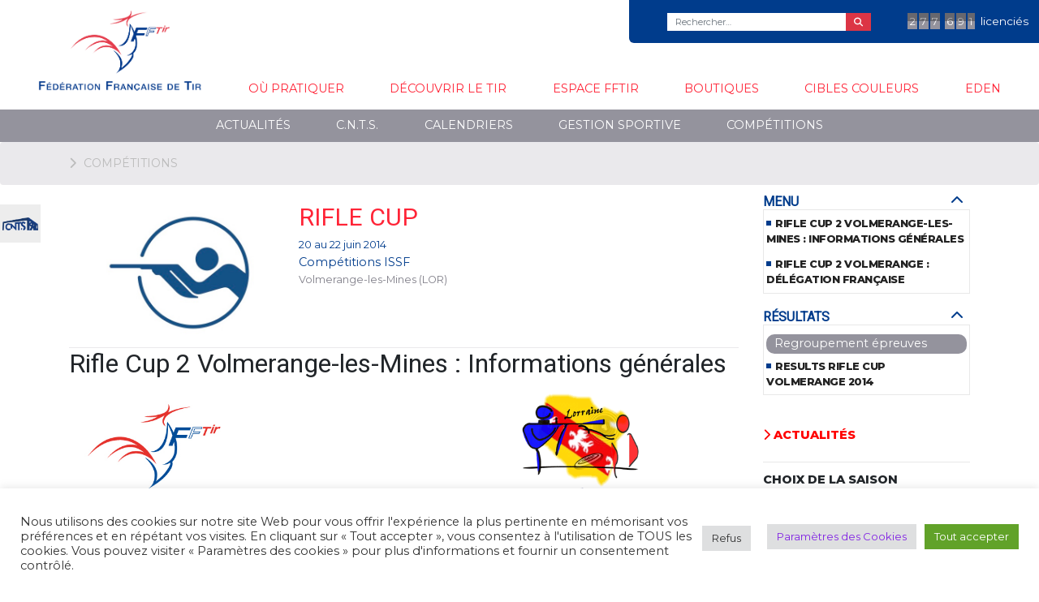

--- FILE ---
content_type: text/html; charset=UTF-8
request_url: https://www.fftir.org/competitions/@reportage/rifle-cup-2-volmerange-les-mines-informations-generales/
body_size: 16470
content:
<!DOCTYPE html>
<html class="no-js" lang="fr-FR">
<head>
    <meta charset="UTF-8">
    <meta http-equiv="x-ua-compatible" content="ie=edge">
    <meta name="viewport" content="width=device-width, initial-scale=1, shrink-to-fit=no">
    <link rel="profile" href="http://gmpg.org/xfn/11"/>
    <link rel="pingback" href="https://www.fftir.org/xmlrpc.php"/>
    <!--wordpress head-->
    <title>Compétitions | Fédération française de tir</title>
<meta name='robots' content='max-image-preview:large' />
	<style>img:is([sizes="auto" i], [sizes^="auto," i]) { contain-intrinsic-size: 3000px 1500px }</style>
	
<!-- Begin Social Rocket v1.3.4.2 https://wpsocialrocket.com -->
<meta property="og:title" content="Compétitions" />
<meta name="twitter:card" content="summary_large_image">
<meta name="twitter:title" content="Compétitions" />
<!-- / Social Rocket -->
<link rel="alternate" type="application/rss+xml" title="Fédération française de tir &raquo; Flux" href="https://www.fftir.org/feed/" />
<link rel="alternate" type="application/rss+xml" title="Fédération française de tir &raquo; Flux des commentaires" href="https://www.fftir.org/comments/feed/" />
<script type="text/javascript">
/* <![CDATA[ */
window._wpemojiSettings = {"baseUrl":"https:\/\/s.w.org\/images\/core\/emoji\/16.0.1\/72x72\/","ext":".png","svgUrl":"https:\/\/s.w.org\/images\/core\/emoji\/16.0.1\/svg\/","svgExt":".svg","source":{"concatemoji":"https:\/\/www.fftir.org\/wp-includes\/js\/wp-emoji-release.min.js?ver=6.8.3"}};
/*! This file is auto-generated */
!function(s,n){var o,i,e;function c(e){try{var t={supportTests:e,timestamp:(new Date).valueOf()};sessionStorage.setItem(o,JSON.stringify(t))}catch(e){}}function p(e,t,n){e.clearRect(0,0,e.canvas.width,e.canvas.height),e.fillText(t,0,0);var t=new Uint32Array(e.getImageData(0,0,e.canvas.width,e.canvas.height).data),a=(e.clearRect(0,0,e.canvas.width,e.canvas.height),e.fillText(n,0,0),new Uint32Array(e.getImageData(0,0,e.canvas.width,e.canvas.height).data));return t.every(function(e,t){return e===a[t]})}function u(e,t){e.clearRect(0,0,e.canvas.width,e.canvas.height),e.fillText(t,0,0);for(var n=e.getImageData(16,16,1,1),a=0;a<n.data.length;a++)if(0!==n.data[a])return!1;return!0}function f(e,t,n,a){switch(t){case"flag":return n(e,"\ud83c\udff3\ufe0f\u200d\u26a7\ufe0f","\ud83c\udff3\ufe0f\u200b\u26a7\ufe0f")?!1:!n(e,"\ud83c\udde8\ud83c\uddf6","\ud83c\udde8\u200b\ud83c\uddf6")&&!n(e,"\ud83c\udff4\udb40\udc67\udb40\udc62\udb40\udc65\udb40\udc6e\udb40\udc67\udb40\udc7f","\ud83c\udff4\u200b\udb40\udc67\u200b\udb40\udc62\u200b\udb40\udc65\u200b\udb40\udc6e\u200b\udb40\udc67\u200b\udb40\udc7f");case"emoji":return!a(e,"\ud83e\udedf")}return!1}function g(e,t,n,a){var r="undefined"!=typeof WorkerGlobalScope&&self instanceof WorkerGlobalScope?new OffscreenCanvas(300,150):s.createElement("canvas"),o=r.getContext("2d",{willReadFrequently:!0}),i=(o.textBaseline="top",o.font="600 32px Arial",{});return e.forEach(function(e){i[e]=t(o,e,n,a)}),i}function t(e){var t=s.createElement("script");t.src=e,t.defer=!0,s.head.appendChild(t)}"undefined"!=typeof Promise&&(o="wpEmojiSettingsSupports",i=["flag","emoji"],n.supports={everything:!0,everythingExceptFlag:!0},e=new Promise(function(e){s.addEventListener("DOMContentLoaded",e,{once:!0})}),new Promise(function(t){var n=function(){try{var e=JSON.parse(sessionStorage.getItem(o));if("object"==typeof e&&"number"==typeof e.timestamp&&(new Date).valueOf()<e.timestamp+604800&&"object"==typeof e.supportTests)return e.supportTests}catch(e){}return null}();if(!n){if("undefined"!=typeof Worker&&"undefined"!=typeof OffscreenCanvas&&"undefined"!=typeof URL&&URL.createObjectURL&&"undefined"!=typeof Blob)try{var e="postMessage("+g.toString()+"("+[JSON.stringify(i),f.toString(),p.toString(),u.toString()].join(",")+"));",a=new Blob([e],{type:"text/javascript"}),r=new Worker(URL.createObjectURL(a),{name:"wpTestEmojiSupports"});return void(r.onmessage=function(e){c(n=e.data),r.terminate(),t(n)})}catch(e){}c(n=g(i,f,p,u))}t(n)}).then(function(e){for(var t in e)n.supports[t]=e[t],n.supports.everything=n.supports.everything&&n.supports[t],"flag"!==t&&(n.supports.everythingExceptFlag=n.supports.everythingExceptFlag&&n.supports[t]);n.supports.everythingExceptFlag=n.supports.everythingExceptFlag&&!n.supports.flag,n.DOMReady=!1,n.readyCallback=function(){n.DOMReady=!0}}).then(function(){return e}).then(function(){var e;n.supports.everything||(n.readyCallback(),(e=n.source||{}).concatemoji?t(e.concatemoji):e.wpemoji&&e.twemoji&&(t(e.twemoji),t(e.wpemoji)))}))}((window,document),window._wpemojiSettings);
/* ]]> */
</script>
<style id='wp-emoji-styles-inline-css' type='text/css'>

	img.wp-smiley, img.emoji {
		display: inline !important;
		border: none !important;
		box-shadow: none !important;
		height: 1em !important;
		width: 1em !important;
		margin: 0 0.07em !important;
		vertical-align: -0.1em !important;
		background: none !important;
		padding: 0 !important;
	}
</style>
<link rel='stylesheet' id='wp-block-library-css' href='https://www.fftir.org/wp-includes/css/dist/block-library/style.min.css?ver=6.8.3' type='text/css' media='all' />
<style id='wp-block-library-theme-inline-css' type='text/css'>
.wp-block-audio :where(figcaption){color:#555;font-size:13px;text-align:center}.is-dark-theme .wp-block-audio :where(figcaption){color:#ffffffa6}.wp-block-audio{margin:0 0 1em}.wp-block-code{border:1px solid #ccc;border-radius:4px;font-family:Menlo,Consolas,monaco,monospace;padding:.8em 1em}.wp-block-embed :where(figcaption){color:#555;font-size:13px;text-align:center}.is-dark-theme .wp-block-embed :where(figcaption){color:#ffffffa6}.wp-block-embed{margin:0 0 1em}.blocks-gallery-caption{color:#555;font-size:13px;text-align:center}.is-dark-theme .blocks-gallery-caption{color:#ffffffa6}:root :where(.wp-block-image figcaption){color:#555;font-size:13px;text-align:center}.is-dark-theme :root :where(.wp-block-image figcaption){color:#ffffffa6}.wp-block-image{margin:0 0 1em}.wp-block-pullquote{border-bottom:4px solid;border-top:4px solid;color:currentColor;margin-bottom:1.75em}.wp-block-pullquote cite,.wp-block-pullquote footer,.wp-block-pullquote__citation{color:currentColor;font-size:.8125em;font-style:normal;text-transform:uppercase}.wp-block-quote{border-left:.25em solid;margin:0 0 1.75em;padding-left:1em}.wp-block-quote cite,.wp-block-quote footer{color:currentColor;font-size:.8125em;font-style:normal;position:relative}.wp-block-quote:where(.has-text-align-right){border-left:none;border-right:.25em solid;padding-left:0;padding-right:1em}.wp-block-quote:where(.has-text-align-center){border:none;padding-left:0}.wp-block-quote.is-large,.wp-block-quote.is-style-large,.wp-block-quote:where(.is-style-plain){border:none}.wp-block-search .wp-block-search__label{font-weight:700}.wp-block-search__button{border:1px solid #ccc;padding:.375em .625em}:where(.wp-block-group.has-background){padding:1.25em 2.375em}.wp-block-separator.has-css-opacity{opacity:.4}.wp-block-separator{border:none;border-bottom:2px solid;margin-left:auto;margin-right:auto}.wp-block-separator.has-alpha-channel-opacity{opacity:1}.wp-block-separator:not(.is-style-wide):not(.is-style-dots){width:100px}.wp-block-separator.has-background:not(.is-style-dots){border-bottom:none;height:1px}.wp-block-separator.has-background:not(.is-style-wide):not(.is-style-dots){height:2px}.wp-block-table{margin:0 0 1em}.wp-block-table td,.wp-block-table th{word-break:normal}.wp-block-table :where(figcaption){color:#555;font-size:13px;text-align:center}.is-dark-theme .wp-block-table :where(figcaption){color:#ffffffa6}.wp-block-video :where(figcaption){color:#555;font-size:13px;text-align:center}.is-dark-theme .wp-block-video :where(figcaption){color:#ffffffa6}.wp-block-video{margin:0 0 1em}:root :where(.wp-block-template-part.has-background){margin-bottom:0;margin-top:0;padding:1.25em 2.375em}
</style>
<style id='classic-theme-styles-inline-css' type='text/css'>
/*! This file is auto-generated */
.wp-block-button__link{color:#fff;background-color:#32373c;border-radius:9999px;box-shadow:none;text-decoration:none;padding:calc(.667em + 2px) calc(1.333em + 2px);font-size:1.125em}.wp-block-file__button{background:#32373c;color:#fff;text-decoration:none}
</style>
<style id='global-styles-inline-css' type='text/css'>
:root{--wp--preset--aspect-ratio--square: 1;--wp--preset--aspect-ratio--4-3: 4/3;--wp--preset--aspect-ratio--3-4: 3/4;--wp--preset--aspect-ratio--3-2: 3/2;--wp--preset--aspect-ratio--2-3: 2/3;--wp--preset--aspect-ratio--16-9: 16/9;--wp--preset--aspect-ratio--9-16: 9/16;--wp--preset--color--black: #000000;--wp--preset--color--cyan-bluish-gray: #abb8c3;--wp--preset--color--white: #ffffff;--wp--preset--color--pale-pink: #f78da7;--wp--preset--color--vivid-red: #cf2e2e;--wp--preset--color--luminous-vivid-orange: #ff6900;--wp--preset--color--luminous-vivid-amber: #fcb900;--wp--preset--color--light-green-cyan: #7bdcb5;--wp--preset--color--vivid-green-cyan: #00d084;--wp--preset--color--pale-cyan-blue: #8ed1fc;--wp--preset--color--vivid-cyan-blue: #0693e3;--wp--preset--color--vivid-purple: #9b51e0;--wp--preset--gradient--vivid-cyan-blue-to-vivid-purple: linear-gradient(135deg,rgba(6,147,227,1) 0%,rgb(155,81,224) 100%);--wp--preset--gradient--light-green-cyan-to-vivid-green-cyan: linear-gradient(135deg,rgb(122,220,180) 0%,rgb(0,208,130) 100%);--wp--preset--gradient--luminous-vivid-amber-to-luminous-vivid-orange: linear-gradient(135deg,rgba(252,185,0,1) 0%,rgba(255,105,0,1) 100%);--wp--preset--gradient--luminous-vivid-orange-to-vivid-red: linear-gradient(135deg,rgba(255,105,0,1) 0%,rgb(207,46,46) 100%);--wp--preset--gradient--very-light-gray-to-cyan-bluish-gray: linear-gradient(135deg,rgb(238,238,238) 0%,rgb(169,184,195) 100%);--wp--preset--gradient--cool-to-warm-spectrum: linear-gradient(135deg,rgb(74,234,220) 0%,rgb(151,120,209) 20%,rgb(207,42,186) 40%,rgb(238,44,130) 60%,rgb(251,105,98) 80%,rgb(254,248,76) 100%);--wp--preset--gradient--blush-light-purple: linear-gradient(135deg,rgb(255,206,236) 0%,rgb(152,150,240) 100%);--wp--preset--gradient--blush-bordeaux: linear-gradient(135deg,rgb(254,205,165) 0%,rgb(254,45,45) 50%,rgb(107,0,62) 100%);--wp--preset--gradient--luminous-dusk: linear-gradient(135deg,rgb(255,203,112) 0%,rgb(199,81,192) 50%,rgb(65,88,208) 100%);--wp--preset--gradient--pale-ocean: linear-gradient(135deg,rgb(255,245,203) 0%,rgb(182,227,212) 50%,rgb(51,167,181) 100%);--wp--preset--gradient--electric-grass: linear-gradient(135deg,rgb(202,248,128) 0%,rgb(113,206,126) 100%);--wp--preset--gradient--midnight: linear-gradient(135deg,rgb(2,3,129) 0%,rgb(40,116,252) 100%);--wp--preset--font-size--small: 13px;--wp--preset--font-size--medium: 20px;--wp--preset--font-size--large: 36px;--wp--preset--font-size--x-large: 42px;--wp--preset--spacing--20: 0.44rem;--wp--preset--spacing--30: 0.67rem;--wp--preset--spacing--40: 1rem;--wp--preset--spacing--50: 1.5rem;--wp--preset--spacing--60: 2.25rem;--wp--preset--spacing--70: 3.38rem;--wp--preset--spacing--80: 5.06rem;--wp--preset--shadow--natural: 6px 6px 9px rgba(0, 0, 0, 0.2);--wp--preset--shadow--deep: 12px 12px 50px rgba(0, 0, 0, 0.4);--wp--preset--shadow--sharp: 6px 6px 0px rgba(0, 0, 0, 0.2);--wp--preset--shadow--outlined: 6px 6px 0px -3px rgba(255, 255, 255, 1), 6px 6px rgba(0, 0, 0, 1);--wp--preset--shadow--crisp: 6px 6px 0px rgba(0, 0, 0, 1);}:where(.is-layout-flex){gap: 0.5em;}:where(.is-layout-grid){gap: 0.5em;}body .is-layout-flex{display: flex;}.is-layout-flex{flex-wrap: wrap;align-items: center;}.is-layout-flex > :is(*, div){margin: 0;}body .is-layout-grid{display: grid;}.is-layout-grid > :is(*, div){margin: 0;}:where(.wp-block-columns.is-layout-flex){gap: 2em;}:where(.wp-block-columns.is-layout-grid){gap: 2em;}:where(.wp-block-post-template.is-layout-flex){gap: 1.25em;}:where(.wp-block-post-template.is-layout-grid){gap: 1.25em;}.has-black-color{color: var(--wp--preset--color--black) !important;}.has-cyan-bluish-gray-color{color: var(--wp--preset--color--cyan-bluish-gray) !important;}.has-white-color{color: var(--wp--preset--color--white) !important;}.has-pale-pink-color{color: var(--wp--preset--color--pale-pink) !important;}.has-vivid-red-color{color: var(--wp--preset--color--vivid-red) !important;}.has-luminous-vivid-orange-color{color: var(--wp--preset--color--luminous-vivid-orange) !important;}.has-luminous-vivid-amber-color{color: var(--wp--preset--color--luminous-vivid-amber) !important;}.has-light-green-cyan-color{color: var(--wp--preset--color--light-green-cyan) !important;}.has-vivid-green-cyan-color{color: var(--wp--preset--color--vivid-green-cyan) !important;}.has-pale-cyan-blue-color{color: var(--wp--preset--color--pale-cyan-blue) !important;}.has-vivid-cyan-blue-color{color: var(--wp--preset--color--vivid-cyan-blue) !important;}.has-vivid-purple-color{color: var(--wp--preset--color--vivid-purple) !important;}.has-black-background-color{background-color: var(--wp--preset--color--black) !important;}.has-cyan-bluish-gray-background-color{background-color: var(--wp--preset--color--cyan-bluish-gray) !important;}.has-white-background-color{background-color: var(--wp--preset--color--white) !important;}.has-pale-pink-background-color{background-color: var(--wp--preset--color--pale-pink) !important;}.has-vivid-red-background-color{background-color: var(--wp--preset--color--vivid-red) !important;}.has-luminous-vivid-orange-background-color{background-color: var(--wp--preset--color--luminous-vivid-orange) !important;}.has-luminous-vivid-amber-background-color{background-color: var(--wp--preset--color--luminous-vivid-amber) !important;}.has-light-green-cyan-background-color{background-color: var(--wp--preset--color--light-green-cyan) !important;}.has-vivid-green-cyan-background-color{background-color: var(--wp--preset--color--vivid-green-cyan) !important;}.has-pale-cyan-blue-background-color{background-color: var(--wp--preset--color--pale-cyan-blue) !important;}.has-vivid-cyan-blue-background-color{background-color: var(--wp--preset--color--vivid-cyan-blue) !important;}.has-vivid-purple-background-color{background-color: var(--wp--preset--color--vivid-purple) !important;}.has-black-border-color{border-color: var(--wp--preset--color--black) !important;}.has-cyan-bluish-gray-border-color{border-color: var(--wp--preset--color--cyan-bluish-gray) !important;}.has-white-border-color{border-color: var(--wp--preset--color--white) !important;}.has-pale-pink-border-color{border-color: var(--wp--preset--color--pale-pink) !important;}.has-vivid-red-border-color{border-color: var(--wp--preset--color--vivid-red) !important;}.has-luminous-vivid-orange-border-color{border-color: var(--wp--preset--color--luminous-vivid-orange) !important;}.has-luminous-vivid-amber-border-color{border-color: var(--wp--preset--color--luminous-vivid-amber) !important;}.has-light-green-cyan-border-color{border-color: var(--wp--preset--color--light-green-cyan) !important;}.has-vivid-green-cyan-border-color{border-color: var(--wp--preset--color--vivid-green-cyan) !important;}.has-pale-cyan-blue-border-color{border-color: var(--wp--preset--color--pale-cyan-blue) !important;}.has-vivid-cyan-blue-border-color{border-color: var(--wp--preset--color--vivid-cyan-blue) !important;}.has-vivid-purple-border-color{border-color: var(--wp--preset--color--vivid-purple) !important;}.has-vivid-cyan-blue-to-vivid-purple-gradient-background{background: var(--wp--preset--gradient--vivid-cyan-blue-to-vivid-purple) !important;}.has-light-green-cyan-to-vivid-green-cyan-gradient-background{background: var(--wp--preset--gradient--light-green-cyan-to-vivid-green-cyan) !important;}.has-luminous-vivid-amber-to-luminous-vivid-orange-gradient-background{background: var(--wp--preset--gradient--luminous-vivid-amber-to-luminous-vivid-orange) !important;}.has-luminous-vivid-orange-to-vivid-red-gradient-background{background: var(--wp--preset--gradient--luminous-vivid-orange-to-vivid-red) !important;}.has-very-light-gray-to-cyan-bluish-gray-gradient-background{background: var(--wp--preset--gradient--very-light-gray-to-cyan-bluish-gray) !important;}.has-cool-to-warm-spectrum-gradient-background{background: var(--wp--preset--gradient--cool-to-warm-spectrum) !important;}.has-blush-light-purple-gradient-background{background: var(--wp--preset--gradient--blush-light-purple) !important;}.has-blush-bordeaux-gradient-background{background: var(--wp--preset--gradient--blush-bordeaux) !important;}.has-luminous-dusk-gradient-background{background: var(--wp--preset--gradient--luminous-dusk) !important;}.has-pale-ocean-gradient-background{background: var(--wp--preset--gradient--pale-ocean) !important;}.has-electric-grass-gradient-background{background: var(--wp--preset--gradient--electric-grass) !important;}.has-midnight-gradient-background{background: var(--wp--preset--gradient--midnight) !important;}.has-small-font-size{font-size: var(--wp--preset--font-size--small) !important;}.has-medium-font-size{font-size: var(--wp--preset--font-size--medium) !important;}.has-large-font-size{font-size: var(--wp--preset--font-size--large) !important;}.has-x-large-font-size{font-size: var(--wp--preset--font-size--x-large) !important;}
:where(.wp-block-post-template.is-layout-flex){gap: 1.25em;}:where(.wp-block-post-template.is-layout-grid){gap: 1.25em;}
:where(.wp-block-columns.is-layout-flex){gap: 2em;}:where(.wp-block-columns.is-layout-grid){gap: 2em;}
:root :where(.wp-block-pullquote){font-size: 1.5em;line-height: 1.6;}
</style>
<link rel='stylesheet' id='cookie-law-info-css' href='https://www.fftir.org/wp-content/plugins/cookie-law-info/legacy/public/css/cookie-law-info-public.css?ver=3.3.9.1' type='text/css' media='all' />
<link rel='stylesheet' id='cookie-law-info-gdpr-css' href='https://www.fftir.org/wp-content/plugins/cookie-law-info/legacy/public/css/cookie-law-info-gdpr.css?ver=3.3.9.1' type='text/css' media='all' />
<link rel='stylesheet' id='bootstrap-basic4-wp-main-css' href='https://www.fftir.org/wp-content/themes/fftir/style.css?ver=1.0' type='text/css' media='all' />
<link rel='stylesheet' id='bootstrap4-css' href='https://www.fftir.org/wp-content/themes/bootstrap-basic4/assets/css/bootstrap.min.css?ver=4.6.2' type='text/css' media='all' />
<link rel='stylesheet' id='bootstrap-basic4-font-awesome5-css' href='https://www.fftir.org/wp-content/themes/bootstrap-basic4/assets/fontawesome/css/all.min.css?ver=5.15.4' type='text/css' media='all' />
<link rel='stylesheet' id='bootstrap-basic4-main-css' href='https://www.fftir.org/wp-content/themes/bootstrap-basic4/assets/css/main.css?ver=1.0' type='text/css' media='all' />
<link rel='stylesheet' id='wp-members-css' href='https://www.fftir.org/wp-content/plugins/wp-members/assets/css/forms/generic-no-float.min.css?ver=3.5.5.1' type='text/css' media='all' />
<link rel='stylesheet' id='wp_mailjet_form_builder_widget-widget-front-styles-css' href='https://www.fftir.org/wp-content/plugins/mailjet-for-wordpress/src/widgetformbuilder/css/front-widget.css?ver=6.1.6' type='text/css' media='all' />
<link rel='stylesheet' id='social_rocket-css' href='https://www.fftir.org/wp-content/plugins/social-rocket/assets/css/style.css?ver=1.3.4.2' type='text/css' media='all' />
<style id='social_rocket-inline-css' type='text/css'>

				 .social-rocket-buttons {
					display: block;
				}
				 .social-rocket-buttons .social-rocket-button,
				 .social-rocket-buttons .social-rocket-button-anchor,
				 .social-rocket-buttons .social-rocket-shares-total {
					-webkit-box-flex: initial;
					-ms-flex: initial;
					flex: initial;
				}
			
			 .social-rocket-buttons .social-rocket-shares-total {
				color: #252525;
			}
			 .social-rocket-buttons {
				text-align: left;
			}
			 .social-rocket-button {
				border-style: solid;
				border-width: 1px;
				border-radius: 0px;
			}
			 .social-rocket-buttons .social-rocket-button,
			 .social-rocket-buttons .social-rocket-button:last-child,
			 .social-rocket-buttons .social-rocket-shares-total {
				margin-bottom: 5px;
				margin-right: 5px;
			}
		
			.social-rocket-floating-buttons .social-rocket-shares-total {
				color: #252525;
			}
		
			.social-rocket-floating-buttons.social-rocket-position-top,
			.social-rocket-floating-buttons.social-rocket-position-bottom {
				text-align: center;
			}
		
			.social-rocket-floating-buttons .social-rocket-floating-button {
				border-style: none;
				border-width: 0px;
				border-radius: 0px;
			}
		
			.social-rocket-floating-buttons .social-rocket-floating-button,
			.social-rocket-floating-buttons .social-rocket-shares-total {
				margin-bottom: 0px;
			}
			
			.social-rocket-tweet {
				background-color: #429cd6;
				color: #ffffff;
				font-size: 24px;
				border-style: none;
				border-width: 1px;
				border-color: #dddddd;
				border-radius: 0px;
			}
			.social-rocket-tweet a {
				border-left: 10px solid #3c87b2;
			}
			.social-rocket-tweet-cta {
				color: #ffffff;
				text-align: right;
			}
		
				@media screen and (max-width: 782px) {
					.social-rocket-inline-buttons.social-rocket-desktop-only {
						display: none !important;
					}
					.social-rocket-inline-buttons.social-rocket-mobile-only {
						display: block;
					}
				}
				@media screen and (min-width: 783px) {
					.social-rocket-inline-buttons.social-rocket-mobile-only {
						display: none !important;
					}
					.social-rocket-inline-buttons.social-rocket-desktop-only {
						display: block;
					}
				}
			
				@media screen and (max-width: 782px) {
					.social-rocket-floating-buttons.social-rocket-desktop-only {
						display: none !important;
					}
					.social-rocket-floating-buttons.social-rocket-mobile-only {
						display: block;
					}
				}
				@media screen and (min-width: 783px) {
					.social-rocket-floating-buttons.social-rocket-mobile-only {
						display: none !important;
					}
					.social-rocket-floating-buttons.social-rocket-desktop-only {
						display: block;
					}
				}
			
</style>
<link rel='stylesheet' id='fontawesome_all-css' href='https://www.fftir.org/wp-content/plugins/social-rocket/assets/css/all.min.css?ver=1.3.4.2' type='text/css' media='all' />
<style id='rocket-lazyload-inline-css' type='text/css'>
.rll-youtube-player{position:relative;padding-bottom:56.23%;height:0;overflow:hidden;max-width:100%;}.rll-youtube-player:focus-within{outline: 2px solid currentColor;outline-offset: 5px;}.rll-youtube-player iframe{position:absolute;top:0;left:0;width:100%;height:100%;z-index:100;background:0 0}.rll-youtube-player img{bottom:0;display:block;left:0;margin:auto;max-width:100%;width:100%;position:absolute;right:0;top:0;border:none;height:auto;-webkit-transition:.4s all;-moz-transition:.4s all;transition:.4s all}.rll-youtube-player img:hover{-webkit-filter:brightness(75%)}.rll-youtube-player .play{height:100%;width:100%;left:0;top:0;position:absolute;background:url(https://www.fftir.org/wp-content/plugins/rocket-lazy-load/assets/img/youtube.png) no-repeat center;background-color: transparent !important;cursor:pointer;border:none;}.wp-embed-responsive .wp-has-aspect-ratio .rll-youtube-player{position:absolute;padding-bottom:0;width:100%;height:100%;top:0;bottom:0;left:0;right:0}
</style>
<script type="text/javascript" src="https://www.fftir.org/wp-includes/js/jquery/jquery.min.js?ver=3.7.1" id="jquery-core-js"></script>
<script type="text/javascript" src="https://www.fftir.org/wp-includes/js/jquery/jquery-migrate.min.js?ver=3.4.1" id="jquery-migrate-js"></script>
<script type="text/javascript" id="cookie-law-info-js-extra">
/* <![CDATA[ */
var Cli_Data = {"nn_cookie_ids":[],"cookielist":[],"non_necessary_cookies":[],"ccpaEnabled":"","ccpaRegionBased":"","ccpaBarEnabled":"","strictlyEnabled":["necessary","obligatoire"],"ccpaType":"gdpr","js_blocking":"1","custom_integration":"","triggerDomRefresh":"","secure_cookies":""};
var cli_cookiebar_settings = {"animate_speed_hide":"500","animate_speed_show":"500","background":"#FFF","border":"#b1a6a6c2","border_on":"","button_1_button_colour":"#61a229","button_1_button_hover":"#4e8221","button_1_link_colour":"#fff","button_1_as_button":"1","button_1_new_win":"","button_2_button_colour":"#333","button_2_button_hover":"#292929","button_2_link_colour":"#444","button_2_as_button":"","button_2_hidebar":"","button_3_button_colour":"#dedfe0","button_3_button_hover":"#b2b2b3","button_3_link_colour":"#333333","button_3_as_button":"1","button_3_new_win":"","button_4_button_colour":"#dedfe0","button_4_button_hover":"#b2b2b3","button_4_link_colour":"#8224e3","button_4_as_button":"1","button_7_button_colour":"#61a229","button_7_button_hover":"#4e8221","button_7_link_colour":"#fff","button_7_as_button":"1","button_7_new_win":"","font_family":"inherit","header_fix":"","notify_animate_hide":"1","notify_animate_show":"","notify_div_id":"#cookie-law-info-bar","notify_position_horizontal":"right","notify_position_vertical":"bottom","scroll_close":"","scroll_close_reload":"","accept_close_reload":"","reject_close_reload":"","showagain_tab":"1","showagain_background":"#fff","showagain_border":"#000","showagain_div_id":"#cookie-law-info-again","showagain_x_position":"100px","text":"#333333","show_once_yn":"","show_once":"10000","logging_on":"","as_popup":"","popup_overlay":"1","bar_heading_text":"","cookie_bar_as":"banner","popup_showagain_position":"bottom-right","widget_position":"left"};
var log_object = {"ajax_url":"https:\/\/www.fftir.org\/wp-admin\/admin-ajax.php"};
/* ]]> */
</script>
<script type="text/javascript" src="https://www.fftir.org/wp-content/plugins/cookie-law-info/legacy/public/js/cookie-law-info-public.js?ver=3.3.9.1" id="cookie-law-info-js"></script>
<link rel="https://api.w.org/" href="https://www.fftir.org/wp-json/" /><link rel="alternate" title="JSON" type="application/json" href="https://www.fftir.org/wp-json/wp/v2/pages/17717" /><link rel="EditURI" type="application/rsd+xml" title="RSD" href="https://www.fftir.org/xmlrpc.php?rsd" />
<meta name="generator" content="WordPress 6.8.3" />
<link rel="canonical" href="https://www.fftir.org/competitions/" />
<link rel='shortlink' href='https://www.fftir.org/?p=17717' />
<link rel="alternate" title="oEmbed (JSON)" type="application/json+oembed" href="https://www.fftir.org/wp-json/oembed/1.0/embed?url=https%3A%2F%2Fwww.fftir.org%2Fcompetitions%2F" />
<link rel="alternate" title="oEmbed (XML)" type="text/xml+oembed" href="https://www.fftir.org/wp-json/oembed/1.0/embed?url=https%3A%2F%2Fwww.fftir.org%2Fcompetitions%2F&#038;format=xml" />
<link rel="icon" href="https://www.fftir.org/wp-content/uploads/2019/11/logo_fftir_mini-150x142.png" sizes="32x32" />
<link rel="icon" href="https://www.fftir.org/wp-content/uploads/2019/11/logo_fftir_mini.png" sizes="192x192" />
<link rel="apple-touch-icon" href="https://www.fftir.org/wp-content/uploads/2019/11/logo_fftir_mini.png" />
<meta name="msapplication-TileImage" content="https://www.fftir.org/wp-content/uploads/2019/11/logo_fftir_mini.png" />
<noscript><style id="rocket-lazyload-nojs-css">.rll-youtube-player, [data-lazy-src]{display:none !important;}</style></noscript>    <!--end wordpress head-->
    <link href="https://fonts.googleapis.com/css2?family=Montserrat:wght@400;800;900&display=swap" rel="stylesheet">
    <link href="https://fonts.googleapis.com/css?family=Roboto&display=swap" rel="stylesheet">

    


</head>
<body class="wp-singular page-template-default page page-id-17717 wp-embed-responsive wp-theme-bootstrap-basic4 wp-child-theme-fftir">

<div class="container-fluid page-container">
    <header class="page-header page-header-sitebrand-topbar">
        <div class="ultra-top-menu row">
            <div class="container-fluid">
                <div class="top-menu">
                    <!--div class="col-md-4 text-right  d-none d-md-block">
                        <ul>
                            <li><a href="/notre-ethique/">Notre Éthique</a></li>
                            <li><a href="/menu/actualite/">Actualités</a></li>
                            <li><a href="/menu/archives/">Archives</a></li>
                        </ul>
                    </div-->
                    
                    <div class="nb-licencies  d-none d-lg-block">
                        <span>2</span> <span>7</span> <span>7</span> <span>6</span> <span>9</span> <span>1</span>                         <div class="d-none d-xl-inline">licenciés</div>
                    </div>
                    <div class="recherche-top text-right">
                        <form method="get" action="/">
                            <div class="input-group">
                                <input class="form-control" type="search" name="s" value="" placeholder="Rechercher…" title="Search …">
                                <span class="input-group-append">
                            <button class="btn btn-danger" type="submit"><i class="fa fa-search"></i></button>
                        </span>
                            </div>
                        </form>
                    </div>

                </div>
            </div>
        </div>

        <div class="row row-with-vspace site-branding">
            <div class="col-8 col-lg-12 site-title  d-block d-sm-block d-lg-none">
                <h1 class="site-title-heading">
                    <a href="https://www.fftir.org/" title="Fédération française de tir" rel="home">
                        <img src="data:image/svg+xml,%3Csvg%20xmlns='http://www.w3.org/2000/svg'%20viewBox='0%200%200%200'%3E%3C/svg%3E" data-lazy-src="/logo-fftir.png"/><noscript><img src="/logo-fftir.png"/></noscript>
                        <span>Fédération française de tir</span>
                    </a>
                </h1>
            </div>
            <div class="col-4 d-lg-none text-right">
                <button class="toggle-menu btn btn-default" type="button">
                    <i class="fa fa-bars fa-2x"></i>
                    <span>Menu</span>
                </button>
            </div>

            <div class="toggle-panel d-lg-none d-block">
                <div class="text-right">
                    <button class="toggle-menu btn btn-default" type="button">
                        <i class="fa fa-times fa-2x"></i>
                        <span>Fermer</span>
                    </button>
                </div>
                <div class="row">
                    <ul id="menu1" class="main-menu"><li id="menu-item-18136" class="menu-item menu-item-type-custom menu-item-object-custom menu-item-18136"><a href="/"><img src="data:image/svg+xml,%3Csvg%20xmlns='http://www.w3.org/2000/svg'%20viewBox='0%200%200%200'%3E%3C/svg%3E" class="home-logo" data-lazy-src="/logo-fftir.png"><noscript><img src="/logo-fftir.png" class="home-logo"></noscript></a></li>
<li id="menu-item-28369" class="menu-item menu-item-type-post_type menu-item-object-page menu-item-28369"><a href="https://www.fftir.org/ou-pratiquer/">Où pratiquer</a></li>
<li id="menu-item-255" class="menu-item menu-item-type-taxonomy menu-item-object-category menu-item-255"><a href="https://www.fftir.org/menu/decouvrir-le-tir/">Découvrir le tir</a></li>
<li id="menu-item-256" class="menu-item menu-item-type-taxonomy menu-item-object-category menu-item-256"><a href="https://www.fftir.org/menu/espace-fftir/">Espace FFTir</a></li>
<li id="menu-item-37170" class="menu-item menu-item-type-taxonomy menu-item-object-category menu-item-37170"><a href="https://www.fftir.org/menu/espace-fftir/les-boutiques-et-partenaires/">Boutiques</a></li>
<li id="menu-item-37289" class="menu-item menu-item-type-custom menu-item-object-custom menu-item-37289"><a target="_blank" href="https://ciblescouleurs.fftir.org/">Cibles couleurs</a></li>
<li id="menu-item-1631375" class="menu-item menu-item-type-custom menu-item-object-custom menu-item-1631375"><a target="_blank" href="https://eden.fftir.org/">EDEN</a></li>
</ul>

                    <ul id="menu2" class="sub-menu"><li id="menu-item-28372" class="menu-item menu-item-type-custom menu-item-object-custom menu-item-28372"><a href="/menu/actualite/">Actualités</a></li>
<li id="menu-item-28374" class="menu-item menu-item-type-taxonomy menu-item-object-category menu-item-28374"><a href="https://www.fftir.org/menu/c-n-t-s/">C.N.T.S.</a></li>
<li id="menu-item-28373" class="menu-item menu-item-type-post_type menu-item-object-page menu-item-28373"><a href="https://www.fftir.org/les-calendriers/">Calendriers</a></li>
<li id="menu-item-28379" class="menu-item menu-item-type-taxonomy menu-item-object-category menu-item-28379"><a href="https://www.fftir.org/menu/gestion-sportive/">Gestion Sportive</a></li>
<li id="menu-item-28391" class="menu-item menu-item-type-custom menu-item-object-custom menu-item-28391"><a href="/competitions/">Compétitions</a></li>
</ul>                </div>
            </div>

        </div>

        <div class="main-navigation">
            <nav>
                <div class="row d-lg-block d-none">
                    <ul id="menu1" class="main-menu"><li class="menu-item menu-item-type-custom menu-item-object-custom menu-item-18136"><a href="/"><img src="data:image/svg+xml,%3Csvg%20xmlns='http://www.w3.org/2000/svg'%20viewBox='0%200%200%200'%3E%3C/svg%3E" class="home-logo" data-lazy-src="/logo-fftir.png"><noscript><img src="/logo-fftir.png" class="home-logo"></noscript></a></li>
<li class="menu-item menu-item-type-post_type menu-item-object-page menu-item-28369"><a href="https://www.fftir.org/ou-pratiquer/">Où pratiquer</a></li>
<li class="menu-item menu-item-type-taxonomy menu-item-object-category menu-item-255"><a href="https://www.fftir.org/menu/decouvrir-le-tir/">Découvrir le tir</a></li>
<li class="menu-item menu-item-type-taxonomy menu-item-object-category menu-item-256"><a href="https://www.fftir.org/menu/espace-fftir/">Espace FFTir</a></li>
<li class="menu-item menu-item-type-taxonomy menu-item-object-category menu-item-37170"><a href="https://www.fftir.org/menu/espace-fftir/les-boutiques-et-partenaires/">Boutiques</a></li>
<li class="menu-item menu-item-type-custom menu-item-object-custom menu-item-37289"><a target="_blank" href="https://ciblescouleurs.fftir.org/">Cibles couleurs</a></li>
<li class="menu-item menu-item-type-custom menu-item-object-custom menu-item-1631375"><a target="_blank" href="https://eden.fftir.org/">EDEN</a></li>
</ul>

                    <ul id="menu2" class="sub-menu"><li class="menu-item menu-item-type-custom menu-item-object-custom menu-item-28372"><a href="/menu/actualite/">Actualités</a></li>
<li class="menu-item menu-item-type-taxonomy menu-item-object-category menu-item-28374"><a href="https://www.fftir.org/menu/c-n-t-s/">C.N.T.S.</a></li>
<li class="menu-item menu-item-type-post_type menu-item-object-page menu-item-28373"><a href="https://www.fftir.org/les-calendriers/">Calendriers</a></li>
<li class="menu-item menu-item-type-taxonomy menu-item-object-category menu-item-28379"><a href="https://www.fftir.org/menu/gestion-sportive/">Gestion Sportive</a></li>
<li class="menu-item menu-item-type-custom menu-item-object-custom menu-item-28391"><a href="/competitions/">Compétitions</a></li>
</ul>                </div>
            </nav>
        </div>
    </header><!--.page-header-->
    <!--div class="front-header">
        <h1>Site officiel de la Fédération Française de Tir</h1>
    </div-->

    <div class="reseaux_sociaux">
        <ul>
            <li><a title="CNTS" href="https://www.cntir.com/" target="_blank"><img src="data:image/svg+xml,%3Csvg%20xmlns='http://www.w3.org/2000/svg'%20viewBox='0%200%200%200'%3E%3C/svg%3E" style="width:44px; height:auto;" data-lazy-src="/logo_cnts.png"><noscript><img src="/logo_cnts.png" style="width:44px; height:auto;"></noscript></a></li>

            
        </ul>
    </div>

    <div id="content" class="site-content row row-with-vspace">

    <div class="container-fluid breadcrumb">
        <div class="container">
            <i class="fa fa-chevron-right"></i> <span>COMPÉTITIONS</span>        </div>
    </div>
    <div class="container">
        <div class="row">
            <main id="main" class="col-md-9" role="main">
                
    <div class="media competition detail">
        <figure>
            <img src="data:image/svg+xml,%3Csvg%20xmlns='http://www.w3.org/2000/svg'%20viewBox='0%200%200%200'%3E%3C/svg%3E" data-lazy-src="https://www.fftir.org/wp-content/uploads/2020/11/PICTO_CARABINE-copie2-1-2.jpg"><noscript><img src="https://www.fftir.org/wp-content/uploads/2020/11/PICTO_CARABINE-copie2-1-2.jpg"></noscript>        </figure>
        <div class="media-body">
            <h5 class="mt-0"><a href="/competitions/rifle-cup-n2-volmerange-les-mines">Rifle Cup</a></h5>
            <ul class="actu-compet-detail">
                <li class="dates">20 au 22 juin 2014</li>
                <li class="type-champ"><a href="/competitions/2013/2014/competitions-issf">Compétitions ISSF</a></li>
                <li class="lieux">Volmerange-les-Mines (LOR)</li>
                <li class="club_asso"></li>
            </ul>

        </div>
    </div>


    <article class="type-post">
        <h1 class="entry-title">Rifle Cup 2 Volmerange-les-Mines : Informations générales</h1>
        <div class="entry-content">
            <table align="center" border="1" cellpadding="2" cellspacing="2" width="629">
<tbody>
<tr>
<td align="left"><img decoding="async" title="Coq FFTIR.png" alt="Coq FFTIR.png" src="data:image/svg+xml,%3Csvg%20xmlns='http://www.w3.org/2000/svg'%20viewBox='0%200%20203%20141'%3E%3C/svg%3E" height="141" width="203" data-lazy-src="https://fftir.org/images/sans_dia/coq_fftir.png"><noscript><img decoding="async" title="Coq FFTIR.png" alt="Coq FFTIR.png" src="https://fftir.org/images/sans_dia/coq_fftir.png" height="141" width="203"></noscript></td>
<td valign="top"></td>
<td align="center"><img decoding="async" title="Ligue Lorraine.gif" alt="Ligue Lorraine.gif" src="data:image/svg+xml,%3Csvg%20xmlns='http://www.w3.org/2000/svg'%20viewBox='0%200%20175%20128'%3E%3C/svg%3E" height="128" width="175" data-lazy-src="https://fftir.org/images/sans_dia/ligue_lorraine.gif"><noscript><img decoding="async" title="Ligue Lorraine.gif" alt="Ligue Lorraine.gif" src="https://fftir.org/images/sans_dia/ligue_lorraine.gif" height="128" width="175"></noscript></td>
</tr>
</tbody>
</table>
<div align="center"></div>
<p></p>
<h2 align="center">INVITATION</h2>
<p>                    </p>
<div align="center"><img fetchpriority="high" decoding="async" title="Invit 1.jpg" alt="Invit 1.jpg" src="data:image/svg+xml,%3Csvg%20xmlns='http://www.w3.org/2000/svg'%20viewBox='0%200%20673%20805'%3E%3C/svg%3E" height="805" width="673" data-lazy-src="https://fftir.org/images/sans_dia/invit_1.jpg"><noscript><img fetchpriority="high" decoding="async" title="Invit 1.jpg" alt="Invit 1.jpg" src="https://fftir.org/images/sans_dia/invit_1.jpg" height="805" width="673"></noscript><br /><img decoding="async" title="Invit 2.jpg" alt="Invit 2.jpg" src="data:image/svg+xml,%3Csvg%20xmlns='http://www.w3.org/2000/svg'%20viewBox='0%200%20632%20553'%3E%3C/svg%3E" height="553" width="632" data-lazy-src="https://fftir.org/images/sans_dia/invit_2.jpg"><noscript><img decoding="async" title="Invit 2.jpg" alt="Invit 2.jpg" src="https://fftir.org/images/sans_dia/invit_2.jpg" height="553" width="632"></noscript></p>
<h2 align="center">PREVISIONNAL SCHEDULE<br /></h2>
<p></p>
<div align="center"><img decoding="async" title="prog.jpg" alt="prog.jpg" src="data:image/svg+xml,%3Csvg%20xmlns='http://www.w3.org/2000/svg'%20viewBox='0%200%20635%20244'%3E%3C/svg%3E" height="244" width="635" data-lazy-src="https://fftir.org/images/sans_dia/prog.jpg"><noscript><img decoding="async" title="prog.jpg" alt="prog.jpg" src="https://fftir.org/images/sans_dia/prog.jpg" height="244" width="635"></noscript></div>
<p></div>
<p></p>
<h2 align="center">INSCRIPTION FORMS<br /></h2>
<p>          <a href="../images/documents/final_entry_form_2014.xls">Final entry form</a><br /><a href="../images/documents/firearms_form.xls">Firearms and ammunition forms</a>          </p>
        </div>
    </article>
            </main>
            <div class="col-md-3 sidebar-1">
                    <div class="reportage mt-2">
        <h5>Menu <i class="fa fa-chevron-down fa-pull-right"></i></h5>
        <ul class="sub-rubrique rep-collapse">
            <li><a href="/competitions/@reportage/rifle-cup-2-volmerange-les-mines-informations-generales">Rifle Cup 2 Volmerange-les-Mines : Informations générales</a></li><li><a href="/competitions/@reportage/rifle-cup-2-volmerange-delegation-francaise">Rifle Cup 2 Volmerange : Délégation française</a></li>        </ul>
    </div>
    <div class="resultats">
        <h5>Résultats <i class="fa fa-chevron-down fa-pull-right"></i></h5>
        <ul class="sub-rubrique res-collapse">
            <h6 class="res_liste">Regroupement épreuves</h6> <ul class="sub-sub-rubrique"><li><a href="https://fftir.org/championnat_resultats/454ec106c56fdb13b2836b08cc577c26.pdf" target="_blank">Results rifle cup volmerange 2014</a></li></ul>        </ul>
    </div>
    
<ul class="sidebar-actu">
    <li><a href="/competitions/"> <i class="fa fa-chevron-right"></i> Actualités</a></li>
</ul>
<ul>
            <li>
            <label>Choix de la saison</label>
            <select class="form-control" id="select-saison">
                <option value="tous">Toutes les saisons</option>
                <option value="2027">2026/2027</option> - <option value="2026">2025/2026</option> - <option value="2025">2024/2025</option> - <option value="2024">2023/2024</option> - <option value="2023">2022/2023</option>            </select>
        </li>
            <li><a class="compet-titre" href="/competitions/tous/championnats-de-france">Championnats de France</a><br><small></small></li><li><a class="compet-titre" href="/competitions/tous/competitions-nationales">Compétitions Nationales</a><br><small></small></li><li><a class="compet-titre" href="/competitions/tous/evaluations-nationales">Évaluations Nationales</a><br><small></small></li><li><a class="compet-titre" href="/competitions/tous/circuits-nationaux">Circuits Nationaux</a><br><small></small></li><li><a class="compet-titre" href="/competitions/tous/competitions-issf-wsps">Compétitions ISSF/WSPS</a><br><small></small></li><li><a class="compet-titre" href="/competitions/tous/championnats-deurope">Championnats d'Europe</a><br><small></small></li><li><a class="compet-titre" href="/competitions/tous/coupe-du-monde">Coupe du Monde</a><br><small></small></li><li><a class="compet-titre" href="/competitions/tous/competitions-internationales">Compétitions internationales</a><br><small></small></li><li><a class="compet-titre" href="/competitions/tous/championnats-du-monde">Championnats du Monde</a><br><small></small></li><li><a class="compet-titre" href="/competitions/tous/jeux">Jeux</a><br><small></small></li></ul>
<ul class="sidebar-actu">
    <li><a href="/competitions/archives/championnats-de-france/"> <i class="fa fa-chevron-right"></i> Saisons précédentes</a></li>
</ul>

<script>

    (function ($) {
        $(function () {

            $('#select-saison').on('change', function () {

                $('.compet-titre').each(function () {

                    $old_saison = $(this).attr('href').split('/')[2];
                    $(this).attr('href', $(this).attr('href').replace($old_saison, $('#select-saison').val()))
                });

            })

        });
    })(jQuery);


</script>
            </div>
        </div>
    </div>
</div><!--.site-content-->
<footer id="site-footer" class="row">
    <div class="footer-haut">
        <div class="container">
            <div class="row">
                <div class="col-md-8 footer-left">
                    <h2>Plan du site</h2>
                    <div class="row">
                        <div class="col-md-4">
                            <ul id="menuA" class="footer-menu"><li class="menu-item menu-item-type-custom menu-item-object-custom menu-item-18136"><a href="/"><img src="data:image/svg+xml,%3Csvg%20xmlns='http://www.w3.org/2000/svg'%20viewBox='0%200%200%200'%3E%3C/svg%3E" class="home-logo" data-lazy-src="/logo-fftir.png"><noscript><img src="/logo-fftir.png" class="home-logo"></noscript></a></li>
<li class="menu-item menu-item-type-post_type menu-item-object-page menu-item-28369"><a href="https://www.fftir.org/ou-pratiquer/">Où pratiquer</a></li>
<li class="menu-item menu-item-type-taxonomy menu-item-object-category menu-item-255"><a href="https://www.fftir.org/menu/decouvrir-le-tir/">Découvrir le tir</a></li>
<li class="menu-item menu-item-type-taxonomy menu-item-object-category menu-item-256"><a href="https://www.fftir.org/menu/espace-fftir/">Espace FFTir</a></li>
<li class="menu-item menu-item-type-taxonomy menu-item-object-category menu-item-37170"><a href="https://www.fftir.org/menu/espace-fftir/les-boutiques-et-partenaires/">Boutiques</a></li>
<li class="menu-item menu-item-type-custom menu-item-object-custom menu-item-37289"><a target="_blank" href="https://ciblescouleurs.fftir.org/">Cibles couleurs</a></li>
<li class="menu-item menu-item-type-custom menu-item-object-custom menu-item-1631375"><a target="_blank" href="https://eden.fftir.org/">EDEN</a></li>
</ul>                        </div>
                        <div class="col-md-4">
                            <ul id="menuB" class="footer-menu"><li class="menu-item menu-item-type-custom menu-item-object-custom menu-item-28372"><a href="/menu/actualite/">Actualités</a></li>
<li class="menu-item menu-item-type-taxonomy menu-item-object-category menu-item-28374"><a href="https://www.fftir.org/menu/c-n-t-s/">C.N.T.S.</a></li>
<li class="menu-item menu-item-type-post_type menu-item-object-page menu-item-28373"><a href="https://www.fftir.org/les-calendriers/">Calendriers</a></li>
<li class="menu-item menu-item-type-taxonomy menu-item-object-category menu-item-28379"><a href="https://www.fftir.org/menu/gestion-sportive/">Gestion Sportive</a></li>
<li class="menu-item menu-item-type-custom menu-item-object-custom menu-item-28391"><a href="/competitions/">Compétitions</a></li>
</ul>
                        </div>
                        <div class="col-md-4">
                            <ul id="menuC" class="footer-menu">
                                <li><a href="/competitions/archives/">Archives</a></li>
                                <li><a href="/informations-presse/">Espace presse</a></li>
                                <li><a href="/contacts-fftir/">Nous contacter</a></li>
                                <!--li><a href="#">Plan du site</a></li-->
                            </ul>
                        </div>
                    </div>
                </div>
                <div class="col-md-4">
                    <h2>Informations légales</h2>

                    <ul id="menuD" class="footer-menu">
                        <li><a href="/politique-de-confidentialite/">Politique de confidentialité</a></li>
                        <li><a href="/politique-de-confidentialite-des-mineurs/">Politique de confidentialité des mineurs</a></li>
                        <li><a href="/conditions-generales-dutilisation/">Conditions générales d’utilisation</a></li>
                    </ul>
                </div>
                <div class="col-md-4 footer-right text-left">
                    <h2>S'inscrire à la newsletter</h2>

                    <form id="form-nl" action="#" method="get">
                        <input type="hidden" value="1" name="newsletter">
                        <div class="form-group row">
                            <div class="col-sm-8">
                                <input type="text" class="form-control" id="club_num" name="club_num" placeholder="Votre Email">
                            </div>
                            <div class="col-sm-4">
                                <button type="submit" class="btn btn-danger">Enregistrer</button>
                            </div>
                        </div>
                        <div class="form-group row">
                            <small>En soumettant ce formulaire, j'accepte que les informations saisies soient utilisées par la FFTir pour m'envoyer la newsletter auquelle je me suis inscrit(e).
                                (Voir les conditions générales d'utilisation).
                                <br>
                                Pour vous desincrire, modifier ou accéder à vos données, vous pouvez utiliser le lien présent dans nos newsletters ou écrire à <a href="mailto:desabonnement@fftir.org">desabonnement@fftir.org</a></small>
                        </div>
                    </form>
                </div>
            </div>
        </div>
    </div>

    <div class="reseaux_sociaux_footer d-md-none">
        <ul>
            <li><a title="CNTS" href="https://www.cntir.com/" target="_blank"><img src="data:image/svg+xml,%3Csvg%20xmlns='http://www.w3.org/2000/svg'%20viewBox='0%200%200%200'%3E%3C/svg%3E" style="width:44px; height:auto;" data-lazy-src="/logo_cnts.png"><noscript><img src="/logo_cnts.png" style="width:44px; height:auto;"></noscript></a></li>
                    </ul>
    </div>


    <div class="footer-middle row">
        <div class="col-12 text-center">
            <strong>Fédération Française de Tir </strong> • 38, rue Brunel - 75017 Paris • Tél. : +33 (0)1 58 05 45 45<br>
        </div>
    </div>
    <div class="footer-bottom row">
        <div class="col-12 text-center">
            © 2012 - 2026 Fédération Française de Tir - <span>Réalisation Umazuma-Paris</span>
        </div>
    </div>
</footer><!--.page-footer-->
</div><!--.page-container-->
<script src="/wp-content/themes/fftir/assets/js/fftir.js"></script>
<!--wordpress footer-->
<script type="speculationrules">
{"prefetch":[{"source":"document","where":{"and":[{"href_matches":"\/*"},{"not":{"href_matches":["\/wp-*.php","\/wp-admin\/*","\/wp-content\/uploads\/*","\/wp-content\/*","\/wp-content\/plugins\/*","\/wp-content\/themes\/fftir\/*","\/wp-content\/themes\/bootstrap-basic4\/*","\/*\\?(.+)"]}},{"not":{"selector_matches":"a[rel~=\"nofollow\"]"}},{"not":{"selector_matches":".no-prefetch, .no-prefetch a"}}]},"eagerness":"conservative"}]}
</script>
<!--googleoff: all--><div id="cookie-law-info-bar" data-nosnippet="true"><span><div class="cli-bar-container cli-style-v2"><div class="cli-bar-message"><br />
Nous utilisons des cookies sur notre site Web pour vous offrir l'expérience la plus pertinente en mémorisant vos préférences et en répétant vos visites. En cliquant sur « Tout accepter », vous consentez à l'utilisation de TOUS les cookies. Vous pouvez visiter « Paramètres des cookies » pour plus d'informations et fournir un consentement contrôlé.</div><a role='button' id="cookie_action_close_header_reject" class="medium cli-plugin-button cli-plugin-main-button cookie_action_close_header_reject cli_action_button wt-cli-reject-btn" data-cli_action="reject">Refus</a><div class="cli-bar-btn_container"><a role='button' class="medium cli-plugin-button cli-plugin-main-button cli_settings_button" style="margin:0px 5px 0px 0px">Paramètres des Cookies</a><a id="wt-cli-accept-all-btn" role='button' data-cli_action="accept_all" class="wt-cli-element medium cli-plugin-button wt-cli-accept-all-btn cookie_action_close_header cli_action_button">Tout accepter</a></div></div></span></div><div id="cookie-law-info-again" data-nosnippet="true"><span id="cookie_hdr_showagain">Gérer le consentement</span></div><div class="cli-modal" data-nosnippet="true" id="cliSettingsPopup" tabindex="-1" role="dialog" aria-labelledby="cliSettingsPopup" aria-hidden="true">
  <div class="cli-modal-dialog" role="document">
	<div class="cli-modal-content cli-bar-popup">
		  <button type="button" class="cli-modal-close" id="cliModalClose">
			<svg class="" viewBox="0 0 24 24"><path d="M19 6.41l-1.41-1.41-5.59 5.59-5.59-5.59-1.41 1.41 5.59 5.59-5.59 5.59 1.41 1.41 5.59-5.59 5.59 5.59 1.41-1.41-5.59-5.59z"></path><path d="M0 0h24v24h-24z" fill="none"></path></svg>
			<span class="wt-cli-sr-only">Fermer</span>
		  </button>
		  <div class="cli-modal-body">
			<div class="cli-container-fluid cli-tab-container">
	<div class="cli-row">
		<div class="cli-col-12 cli-align-items-stretch cli-px-0">
			<div class="cli-privacy-overview">
				<h4>Paramètres des cookies</h4>				<div class="cli-privacy-content">
					<div class="cli-privacy-content-text"><blockquote><br />
<div><br />
<div><br />
<div><br />
<div><br />
<blockquote><br />
<div><br />
<div><br />
<div>Le site <a href="http://fftir.org/">fftir.org</a> utilise des cookies pour optimiser votre expérience de navigation et vous offrir un service personnalisé. Pour obtenir une information complète sur les cookies, vous pouvez consulter notre politique de confidentialité disponible <a href="https://www.fftir.org/politique-de-confidentialite/">ICI</a></div><br />
</div><br />
</div></blockquote><br />
</div><br />
</div><br />
</div><br />
</div></blockquote></div>
				</div>
				<a class="cli-privacy-readmore" aria-label="Voir plus" role="button" data-readmore-text="Voir plus" data-readless-text="Voir moins"></a>			</div>
		</div>
		<div class="cli-col-12 cli-align-items-stretch cli-px-0 cli-tab-section-container">
												<div class="cli-tab-section">
						<div class="cli-tab-header">
							<a role="button" tabindex="0" class="cli-nav-link cli-settings-mobile" data-target="necessary" data-toggle="cli-toggle-tab">
								Nécessaires							</a>
															<div class="wt-cli-necessary-checkbox">
									<input type="checkbox" class="cli-user-preference-checkbox"  id="wt-cli-checkbox-necessary" data-id="checkbox-necessary" checked="checked"  />
									<label class="form-check-label" for="wt-cli-checkbox-necessary">Nécessaires</label>
								</div>
								<span class="cli-necessary-caption">Toujours activé</span>
													</div>
						<div class="cli-tab-content">
							<div class="cli-tab-pane cli-fade" data-id="necessary">
								<div class="wt-cli-cookie-description">
									<p id="tw-target-text" class="tw-data-text tw-text-large tw-ta" dir="ltr" data-placeholder="Traduction"><span class="Y2IQFc" lang="fr">Les cookies nécessaires sont absolument essentiels au bon fonctionnement du site Web. Ces cookies assurent les fonctionnalités de base et les fonctions de sécurité du site Web, de manière anonyme.</span></p>
Necessary cookies are absolutely essential for the website to function properly. These cookies ensure basic functionalities and security features of the website, anonymously.
<table class="cookielawinfo-row-cat-table cookielawinfo-winter"><thead><tr><th class="cookielawinfo-column-1">Cookie</th><th class="cookielawinfo-column-3">Durée</th><th class="cookielawinfo-column-4">Description</th></tr></thead><tbody><tr class="cookielawinfo-row"><td class="cookielawinfo-column-1">Analytics - cookielawinfo-checkbox-analytics</td><td class="cookielawinfo-column-3">11 months</td><td class="cookielawinfo-column-4"><p id="tw-target-text" class="tw-data-text tw-text-large tw-ta" dir="ltr" data-placeholder="Traduction"><span class="Y2IQFc" lang="fr">Ce cookie est défini par le plugin GDPR Cookie Consent. Le cookie est utilisé pour stocker le consentement de l'utilisateur pour les cookies dans la catégorie « Analytics ».</span></p>
This cookie is set by GDPR Cookie Consent plugin. The cookie is used to store the user consent for the cookies in the category "Analytics".</td></tr><tr class="cookielawinfo-row"><td class="cookielawinfo-column-1">Autres - cookielawinfo-checkbox-others</td><td class="cookielawinfo-column-3">11 months</td><td class="cookielawinfo-column-4"><p id="tw-target-text" class="tw-data-text tw-text-large tw-ta" dir="ltr" data-placeholder="Traduction"><span class="Y2IQFc" lang="fr">Ce cookie est défini par le plugin GDPR Cookie Consent. Le cookie est utilisé pour stocker le consentement de l'utilisateur pour les cookies dans la catégorie "Autre".</span></p>
This cookie is set by GDPR Cookie Consent plugin. The cookie is used to store the user consent for the cookies in the category "Other.</td></tr><tr class="cookielawinfo-row"><td class="cookielawinfo-column-1">Consentement - cookielawinfo-checkbox-necessary</td><td class="cookielawinfo-column-3">11 months</td><td class="cookielawinfo-column-4"><p id="tw-target-text" class="tw-data-text tw-text-large tw-ta" dir="ltr" data-placeholder="Traduction"><span class="Y2IQFc" lang="fr">Ce cookie est défini par le plugin GDPR Cookie Consent. Les cookies sont utilisés pour stocker le consentement de l'utilisateur pour les cookies dans la catégorie « Nécessaire ».</span></p>
This cookie is set by GDPR Cookie Consent plugin. The cookies is used to store the user consent for the cookies in the category "Necessary".</td></tr><tr class="cookielawinfo-row"><td class="cookielawinfo-column-1">Fonctionnel - cookielawinfo-checkbox-functional</td><td class="cookielawinfo-column-3">11 months</td><td class="cookielawinfo-column-4"><div class="QmZWSe">
<div class="DHcWmd"></div>
</div>
<div class="oSioSc">
<div id="tw-target">
<div id="kAz1tf" class="g9WsWb">
<div id="tw-target-text-container" class="tw-ta-container F0azHf tw-nfl">
<p id="tw-target-text" class="tw-data-text tw-text-large tw-ta" dir="ltr" data-placeholder="Traduction"><span class="Y2IQFc" lang="fr">Le cookie est défini par le consentement des cookies GDPR pour enregistrer le consentement de l'utilisateur pour les cookies dans la catégorie « Fonctionnel ».</span></p>

</div>
</div>
</div>
</div>
The cookie is set by GDPR cookie consent to record the user consent for the cookies in the category "Functional".</td></tr><tr class="cookielawinfo-row"><td class="cookielawinfo-column-1">Performance - cookielawinfo-checkbox-performance</td><td class="cookielawinfo-column-3">11 months</td><td class="cookielawinfo-column-4"><div class="QmZWSe">
<div class="DHcWmd"></div>
</div>
<div class="oSioSc">
<div id="tw-target">
<div id="kAz1tf" class="g9WsWb">
<div id="tw-target-text-container" class="tw-ta-container F0azHf tw-nfl">
<p id="tw-target-text" class="tw-data-text tw-text-large tw-ta" dir="ltr" data-placeholder="Traduction"><span class="Y2IQFc" lang="fr">Ce cookie est défini par le plugin GDPR Cookie Consent. Le cookie est utilisé pour stocker le consentement de l'utilisateur pour les cookies dans la catégorie « Performance ».</span></p>

</div>
</div>
</div>
</div>
This cookie is set by GDPR Cookie Consent plugin. The cookie is used to store the user consent for the cookies in the category "Performance".</td></tr><tr class="cookielawinfo-row"><td class="cookielawinfo-column-1">Stockage - viewed_cookie_policy</td><td class="cookielawinfo-column-3">11 months</td><td class="cookielawinfo-column-4"><p id="tw-target-text" class="tw-data-text tw-text-large tw-ta" dir="ltr" data-placeholder="Traduction"><span class="Y2IQFc" lang="fr">Le cookie est défini par le plugin GDPR Cookie Consent et est utilisé pour stocker si l'utilisateur a consenti ou non à l'utilisation de cookies. Il ne stocke aucune donnée personnelle.</span></p>
The cookie is set by the GDPR Cookie Consent plugin and is used to store whether or not user has consented to the use of cookies. It does not store any personal data.</td></tr></tbody></table>								</div>
							</div>
						</div>
					</div>
																	<div class="cli-tab-section">
						<div class="cli-tab-header">
							<a role="button" tabindex="0" class="cli-nav-link cli-settings-mobile" data-target="functional" data-toggle="cli-toggle-tab">
								Fonctionnalités							</a>
															<div class="cli-switch">
									<input type="checkbox" id="wt-cli-checkbox-functional" class="cli-user-preference-checkbox"  data-id="checkbox-functional" checked='checked' />
									<label for="wt-cli-checkbox-functional" class="cli-slider" data-cli-enable="Activé" data-cli-disable="Désactivé"><span class="wt-cli-sr-only">Fonctionnalités</span></label>
								</div>
													</div>
						<div class="cli-tab-content">
							<div class="cli-tab-pane cli-fade" data-id="functional">
								<div class="wt-cli-cookie-description">
									<span style="font-size: 16px;"><span class="Y2IQFc" lang="fr">Les cookies fonctionnels aident à exécuter certaines fonctionnalités telles que le partage du contenu </span><span class="Y2IQFc" lang="fr">du site Web sur les plateformes de médias sociaux, la collecte</span><span class="Y2IQFc" lang="fr"> de</span><span class="Y2IQFc" lang="fr"> commentaires et d'autres fonctionnalités tierces.</span></span>

Functional cookies help to perform certain functionalities like sharing the content of the website on social media platforms, collect feedbacks, and other third-party features.
								</div>
							</div>
						</div>
					</div>
																	<div class="cli-tab-section">
						<div class="cli-tab-header">
							<a role="button" tabindex="0" class="cli-nav-link cli-settings-mobile" data-target="performance" data-toggle="cli-toggle-tab">
								Performance							</a>
															<div class="cli-switch">
									<input type="checkbox" id="wt-cli-checkbox-performance" class="cli-user-preference-checkbox"  data-id="checkbox-performance" />
									<label for="wt-cli-checkbox-performance" class="cli-slider" data-cli-enable="Activé" data-cli-disable="Désactivé"><span class="wt-cli-sr-only">Performance</span></label>
								</div>
													</div>
						<div class="cli-tab-content">
							<div class="cli-tab-pane cli-fade" data-id="performance">
								<div class="wt-cli-cookie-description">
									<span class="VIiyi" lang="fr"><span class="JLqJ4b ChMk0b" data-language-for-alternatives="fr" data-language-to-translate-into="en" data-phrase-index="0" data-number-of-phrases="1">Les cookies de performance sont utilisés pour comprendre et analyser les indices de performance clés du site Web, ce qui contribue à offrir une meilleure expérience utilisateur aux visiteurs.</span></span>

Performance cookies are used to understand and analyze the key performance indexes of the website which helps in delivering a better user experience for the visitors.
								</div>
							</div>
						</div>
					</div>
																	<div class="cli-tab-section">
						<div class="cli-tab-header">
							<a role="button" tabindex="0" class="cli-nav-link cli-settings-mobile" data-target="analytics" data-toggle="cli-toggle-tab">
								Analytiques							</a>
															<div class="cli-switch">
									<input type="checkbox" id="wt-cli-checkbox-analytics" class="cli-user-preference-checkbox"  data-id="checkbox-analytics" checked='checked' />
									<label for="wt-cli-checkbox-analytics" class="cli-slider" data-cli-enable="Activé" data-cli-disable="Désactivé"><span class="wt-cli-sr-only">Analytiques</span></label>
								</div>
													</div>
						<div class="cli-tab-content">
							<div class="cli-tab-pane cli-fade" data-id="analytics">
								<div class="wt-cli-cookie-description">
									<span class="VIiyi" lang="fr"><span class="JLqJ4b ChMk0b" data-language-for-alternatives="fr" data-language-to-translate-into="en" data-phrase-index="0" data-number-of-phrases="2">Les cookies analytiques sont utilisés pour comprendre comment les </span></span><span class="VIiyi" lang="fr"><span class="JLqJ4b ChMk0b" data-language-for-alternatives="fr" data-language-to-translate-into="en" data-phrase-index="0" data-number-of-phrases="2">visiteurs interagissent avec le site Web.</span></span><span class="VIiyi" lang="fr"> <span class="JLqJ4b ChMk0b" data-language-for-alternatives="fr" data-language-to-translate-into="en" data-phrase-index="1" data-number-of-phrases="2">Ces cookies aident à fournir des informations sur le nombre de visiteurs, le taux de rebond, la source de trafic, etc.</span></span>

Analytical cookies are used to understand how visitors interact with the website. These cookies help provide information on metrics the number of visitors, bounce rate, traffic source, etc.
								</div>
							</div>
						</div>
					</div>
																	<div class="cli-tab-section">
						<div class="cli-tab-header">
							<a role="button" tabindex="0" class="cli-nav-link cli-settings-mobile" data-target="advertisement" data-toggle="cli-toggle-tab">
								Avertissement							</a>
															<div class="cli-switch">
									<input type="checkbox" id="wt-cli-checkbox-advertisement" class="cli-user-preference-checkbox"  data-id="checkbox-advertisement" />
									<label for="wt-cli-checkbox-advertisement" class="cli-slider" data-cli-enable="Activé" data-cli-disable="Désactivé"><span class="wt-cli-sr-only">Avertissement</span></label>
								</div>
													</div>
						<div class="cli-tab-content">
							<div class="cli-tab-pane cli-fade" data-id="advertisement">
								<div class="wt-cli-cookie-description">
									<span class="VIiyi" lang="fr"><span class="JLqJ4b ChMk0b" data-language-for-alternatives="fr" data-language-to-translate-into="en" data-phrase-index="0" data-number-of-phrases="2">Les cookies publicitaires sont utilisés pour fournir aux visiteurs des publicités et des campagnes marketing pertinentes.</span> <span class="JLqJ4b ChMk0b" data-language-for-alternatives="fr" data-language-to-translate-into="en" data-phrase-index="1" data-number-of-phrases="2">Ces cookies suivent les visiteurs sur les sites Web et collectent des informations pour fournir des publicités personnalisées.</span></span>

&nbsp;

Advertisement cookies are used to provide visitors with relevant ads and marketing campaigns. These cookies track visitors across websites and collect information to provide customized ads.
								</div>
							</div>
						</div>
					</div>
																	<div class="cli-tab-section">
						<div class="cli-tab-header">
							<a role="button" tabindex="0" class="cli-nav-link cli-settings-mobile" data-target="others" data-toggle="cli-toggle-tab">
								Autres							</a>
															<div class="cli-switch">
									<input type="checkbox" id="wt-cli-checkbox-others" class="cli-user-preference-checkbox"  data-id="checkbox-others" />
									<label for="wt-cli-checkbox-others" class="cli-slider" data-cli-enable="Activé" data-cli-disable="Désactivé"><span class="wt-cli-sr-only">Autres</span></label>
								</div>
													</div>
						<div class="cli-tab-content">
							<div class="cli-tab-pane cli-fade" data-id="others">
								<div class="wt-cli-cookie-description">
									<span class="VIiyi" lang="fr"><span class="JLqJ4b ChMk0b" data-language-for-alternatives="fr" data-language-to-translate-into="en" data-phrase-index="0" data-number-of-phrases="1">Les autres cookies non catégorisés sont ceux qui sont en cours d'analyse et n'ont pas encore été classés dans une catégorie.</span></span>

Other uncategorized cookies are those that are being analyzed and have not been classified into a category as yet.
								</div>
							</div>
						</div>
					</div>
										</div>
	</div>
</div>
		  </div>
		  <div class="cli-modal-footer">
			<div class="wt-cli-element cli-container-fluid cli-tab-container">
				<div class="cli-row">
					<div class="cli-col-12 cli-align-items-stretch cli-px-0">
						<div class="cli-tab-footer wt-cli-privacy-overview-actions">
						
															<a id="wt-cli-privacy-save-btn" role="button" tabindex="0" data-cli-action="accept" class="wt-cli-privacy-btn cli_setting_save_button wt-cli-privacy-accept-btn cli-btn">Enregistrer &amp; appliquer</a>
													</div>
						
					</div>
				</div>
			</div>
		</div>
	</div>
  </div>
</div>
<div class="cli-modal-backdrop cli-fade cli-settings-overlay"></div>
<div class="cli-modal-backdrop cli-fade cli-popupbar-overlay"></div>
<!--googleon: all--><!-- Matomo --><script type="text/javascript">
/* <![CDATA[ */
(function () {
function initTracking() {
var _paq = window._paq = window._paq || [];
_paq.push(['trackPageView']);_paq.push(['enableLinkTracking']);_paq.push(['alwaysUseSendBeacon']);_paq.push(['setTrackerUrl', "\/\/www.fftir.org\/wp-content\/plugins\/matomo\/app\/matomo.php"]);_paq.push(['setSiteId', '1']);var d=document, g=d.createElement('script'), s=d.getElementsByTagName('script')[0];
g.type='text/javascript'; g.async=true; g.src="\/\/www.fftir.org\/wp-content\/uploads\/matomo\/matomo.js"; s.parentNode.insertBefore(g,s);
}
if (document.prerendering) {
	document.addEventListener('prerenderingchange', initTracking, {once: true});
} else {
	initTracking();
}
})();
/* ]]> */
</script>
<!-- End Matomo Code --><link rel='stylesheet' id='cookie-law-info-table-css' href='https://www.fftir.org/wp-content/plugins/cookie-law-info/legacy/public/css/cookie-law-info-table.css?ver=3.3.9.1' type='text/css' media='all' />
<script type="text/javascript" src="https://www.fftir.org/wp-content/themes/bootstrap-basic4/assets/js/bootstrap.bundle.min.js?ver=4.6.2" id="bootstrap4-bundle-js"></script>
<script type="text/javascript" src="https://www.fftir.org/wp-content/themes/bootstrap-basic4/assets/js/main.js?ver=1.0" id="bootstrap-basic4-main-js"></script>
<script type="text/javascript" id="wp_mailjet_form_builder_widget-front-script-js-extra">
/* <![CDATA[ */
var mjWidget = {"ajax_url":"https:\/\/www.fftir.org\/wp-admin\/admin-ajax.php"};
/* ]]> */
</script>
<script type="text/javascript" src="https://www.fftir.org/wp-content/plugins/mailjet-for-wordpress/src/widgetformbuilder/js/front-widget.js?ver=6.8.3" id="wp_mailjet_form_builder_widget-front-script-js"></script>
<script type="text/javascript" id="social-rocket-js-extra">
/* <![CDATA[ */
var socialRocket = {"ajax_url":"https:\/\/www.fftir.org\/wp-admin\/admin-ajax.php","where_we_at":{"id":17717,"type":"post","url":"https:\/\/www.fftir.org\/competitions\/@reportage\/rifle-cup-2-volmerange-les-mines-informations-generales\/","settings_key":"post_type_page"}};
/* ]]> */
</script>
<script type="text/javascript" src="https://www.fftir.org/wp-content/plugins/social-rocket/assets/js/script.js?ver=1.3.4.2" id="social-rocket-js"></script>
<script>window.lazyLoadOptions = [{
                elements_selector: "img[data-lazy-src],.rocket-lazyload,iframe[data-lazy-src]",
                data_src: "lazy-src",
                data_srcset: "lazy-srcset",
                data_sizes: "lazy-sizes",
                class_loading: "lazyloading",
                class_loaded: "lazyloaded",
                threshold: 300,
                callback_loaded: function(element) {
                    if ( element.tagName === "IFRAME" && element.dataset.rocketLazyload == "fitvidscompatible" ) {
                        if (element.classList.contains("lazyloaded") ) {
                            if (typeof window.jQuery != "undefined") {
                                if (jQuery.fn.fitVids) {
                                    jQuery(element).parent().fitVids();
                                }
                            }
                        }
                    }
                }},{
				elements_selector: ".rocket-lazyload",
				data_src: "lazy-src",
				data_srcset: "lazy-srcset",
				data_sizes: "lazy-sizes",
				class_loading: "lazyloading",
				class_loaded: "lazyloaded",
				threshold: 300,
			}];
        window.addEventListener('LazyLoad::Initialized', function (e) {
            var lazyLoadInstance = e.detail.instance;

            if (window.MutationObserver) {
                var observer = new MutationObserver(function(mutations) {
                    var image_count = 0;
                    var iframe_count = 0;
                    var rocketlazy_count = 0;

                    mutations.forEach(function(mutation) {
                        for (var i = 0; i < mutation.addedNodes.length; i++) {
                            if (typeof mutation.addedNodes[i].getElementsByTagName !== 'function') {
                                continue;
                            }

                            if (typeof mutation.addedNodes[i].getElementsByClassName !== 'function') {
                                continue;
                            }

                            images = mutation.addedNodes[i].getElementsByTagName('img');
                            is_image = mutation.addedNodes[i].tagName == "IMG";
                            iframes = mutation.addedNodes[i].getElementsByTagName('iframe');
                            is_iframe = mutation.addedNodes[i].tagName == "IFRAME";
                            rocket_lazy = mutation.addedNodes[i].getElementsByClassName('rocket-lazyload');

                            image_count += images.length;
			                iframe_count += iframes.length;
			                rocketlazy_count += rocket_lazy.length;

                            if(is_image){
                                image_count += 1;
                            }

                            if(is_iframe){
                                iframe_count += 1;
                            }
                        }
                    } );

                    if(image_count > 0 || iframe_count > 0 || rocketlazy_count > 0){
                        lazyLoadInstance.update();
                    }
                } );

                var b      = document.getElementsByTagName("body")[0];
                var config = { childList: true, subtree: true };

                observer.observe(b, config);
            }
        }, false);</script><script data-no-minify="1" async src="https://www.fftir.org/wp-content/plugins/rocket-lazy-load/assets/js/16.1/lazyload.min.js"></script><script>function lazyLoadThumb(e,alt,l){var t='<img loading="lazy" src="https://i.ytimg.com/vi/ID/hqdefault.jpg" alt="" width="480" height="360">',a='<button class="play" aria-label="play Youtube video"></button>';if(l){t=t.replace('data-lazy-','');t=t.replace('loading="lazy"','');t=t.replace(/<noscript>.*?<\/noscript>/g,'');}t=t.replace('alt=""','alt="'+alt+'"');return t.replace("ID",e)+a}function lazyLoadYoutubeIframe(){var e=document.createElement("iframe"),t="ID?autoplay=1";t+=0===this.parentNode.dataset.query.length?"":"&"+this.parentNode.dataset.query;e.setAttribute("src",t.replace("ID",this.parentNode.dataset.src)),e.setAttribute("frameborder","0"),e.setAttribute("allowfullscreen","1"),e.setAttribute("allow","accelerometer; autoplay; encrypted-media; gyroscope; picture-in-picture"),this.parentNode.parentNode.replaceChild(e,this.parentNode)}document.addEventListener("DOMContentLoaded",function(){var exclusions=[];var e,t,p,u,l,a=document.getElementsByClassName("rll-youtube-player");for(t=0;t<a.length;t++)(e=document.createElement("div")),(u='https://i.ytimg.com/vi/ID/hqdefault.jpg'),(u=u.replace('ID',a[t].dataset.id)),(l=exclusions.some(exclusion=>u.includes(exclusion))),e.setAttribute("data-id",a[t].dataset.id),e.setAttribute("data-query",a[t].dataset.query),e.setAttribute("data-src",a[t].dataset.src),(e.innerHTML=lazyLoadThumb(a[t].dataset.id,a[t].dataset.alt,l)),a[t].appendChild(e),(p=e.querySelector(".play")),(p.onclick=lazyLoadYoutubeIframe)});</script><!--end wordpress footer-->
</body>
</html>
